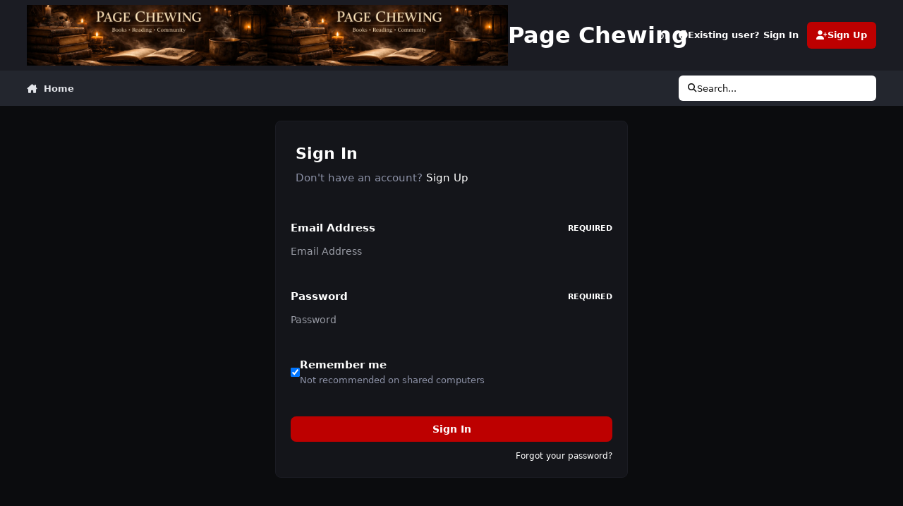

--- FILE ---
content_type: text/html;charset=UTF-8
request_url: https://www.pagechewing.com/forum/index.php?/login/&ref=aHR0cHM6Ly93d3cucGFnZWNoZXdpbmcuY29tL2ZvcnVtL2luZGV4LnBocD8vZm9ydW0vMjY2LXRob21hcy13ZWJzaXRlLXJlZGlyZWN0Lw==
body_size: 17238
content:
<!DOCTYPE html>
<html lang="en-US" dir="ltr" 

data-ips-path="/forum/index.php"
data-ips-scheme='dark'
data-ips-scheme-active='dark'
data-ips-scheme-default='dark'
data-ips-theme="1"
data-ips-scheme-toggle="true"


    data-ips-guest


data-ips-theme-setting-change-scheme='1'
data-ips-theme-setting-link-panels='1'
data-ips-theme-setting-nav-bar-icons='0'
data-ips-theme-setting-mobile-icons-location='footer'
data-ips-theme-setting-mobile-footer-labels='1'
data-ips-theme-setting-sticky-sidebar='1'
data-ips-theme-setting-flip-sidebar='0'

data-ips-layout='default'



>
	<head data-ips-hook="head">
		<meta charset="utf-8">
		<title data-ips-hook="title">Sign In - Page Chewing</title>
		
		
		
		

		


	<script>
		(() => {
			function getCookie(n) {
				let v = `; ${document.cookie}`, parts = v.split(`; ${n}=`);
				if (parts.length === 2) return parts.pop().split(';').shift();
			}
			
			const s = getCookie('ips4_scheme_preference');
			if(!s || s === document.documentElement.getAttribute("data-ips-scheme-active")) return;
			if(s === "system"){
				document.documentElement.setAttribute('data-ips-scheme',(window.matchMedia('(prefers-color-scheme:dark)').matches)?'dark':'light');
			} else {
				document.documentElement.setAttribute("data-ips-scheme",s);
			}
			document.documentElement.setAttribute("data-ips-scheme-active",s);
		})();
	</script>

		
		
		
		
		


	<!--!Font Awesome Free 6 by @fontawesome - https://fontawesome.com License - https://fontawesome.com/license/free Copyright 2024 Fonticons, Inc.-->
	<link rel='stylesheet' href='//www.pagechewing.com/forum/applications/core/interface/static/fontawesome/css/all.min.css?v=6.7.2'>



	<link rel='stylesheet' href='//www.pagechewing.com/forum/static/css/core_global_framework_framework.css?v=fe9cfcab201768397410'>

	<link rel='stylesheet' href='//www.pagechewing.com/forum/static/css/core_front_core.css?v=fe9cfcab201768397410'>


<!-- Content Config CSS Properties -->
<style id="contentOptionsCSS">
    :root {
        --i-embed-max-width: 100%;
        --i-embed-default-width: 500px;
        --i-embed-media-max-width: 100%;
    }
</style>



	
	
	<style id="themeVariables">
		
			:root{

--dark__i-primary: hsl(360 100% 37%);
--dark__i-primary-relative-l: 22;
--set__i-default-scheme: dark;
--dark__i-base-l: 0;
--dark__i-base-c: 13;
--dark__i-base-h: 268;
--set__i-sidebar-width: 265;
--set__i-logo--fo-we: 620;
--set__i-desktop-logo--fo-si: 32;
--set__i-logo--he: 100;
--set__logo-light: url('https://www.pagechewing.com/forum/uploads/set_resources_1/6d538d11ecfced46f459ee300b5e80ec_page_chewing_1920x480_fixed_b9fd3d.png');
--set__logo-dark: url('https://www.pagechewing.com/forum/uploads/set_resources_1/6d538d11ecfced46f459ee300b5e80ec_page_chewing_1920x480_fixed_f7b75b.png');

}
		
	</style>

	
		<style id="themeCustomCSS">
			
		</style>
	

	


		



	<meta name="viewport" content="width=device-width, initial-scale=1, viewport-fit=cover">
	<meta name="apple-mobile-web-app-status-bar-style" content="black-translucent">
	
	
		
		
	
	
		<meta name="twitter:card" content="summary">
	
	
	
		
			
				
					<meta property="og:site_name" content="Page Chewing">
				
			
		
	
		
			
				
					<meta property="og:locale" content="en_US">
				
			
		
	
	
	
	
	
	
	<link rel="manifest" href="https://www.pagechewing.com/forum/index.php?/manifest.webmanifest/">
	
	

	
	

	
	


		

	
	<link rel='icon' href='https://www.pagechewing.com/forum/uploads/monthly_2024_02/400928109_Untitleddesign.png' type="image/png">

	</head>
	<body data-ips-hook="body" class="ipsApp ipsApp_front  ipsLayout_minimal" data-controller="core.front.core.app" data-pageApp="core" data-pageLocation="front" data-pageModule="system" data-pageController="login" data-nocontent="" >
		<a href="#ipsLayout__main" class="ipsSkipToContent">Jump to content</a>
		
		
		

<i-pull-to-refresh aria-hidden="true">
	<div class="iPullToRefresh"></div>
</i-pull-to-refresh>
		


	<i-pwa-install id="ipsPwaInstall">
		
		
		<div class="iPwaInstall__content">
			<div class="iPwaInstall__title">View in the app</div>
			<p class="iPwaInstall__desc">A better way to browse. <strong>Learn more</strong>.</p>
		</div>
		<button type="button" class="iPwaInstall__learnMore" popovertarget="iPwaInstall__learnPopover">Learn more</button>
		<button type="button" class="iPwaInstall__dismiss" id="iPwaInstall__dismiss"><span aria-hidden="true">&times;</span><span class="ipsInvisible">Dismiss</span></button>
	</i-pwa-install>
	
	<i-card popover id="iPwaInstall__learnPopover">
		<button class="iCardDismiss" type="button" tabindex="-1" popovertarget="iPwaInstall__learnPopover" popovertargetaction="hide">Close</button>
		<div class="iCard">
			<div class="iCard__content iPwaInstallPopover">
				<div class="i-flex i-gap_2">
					
					<div class="i-flex_11 i-align-self_center">
						<div class="i-font-weight_700 i-color_hard">Page Chewing</div>
						<p>A full-screen app on your home screen with push notifications, badges and more.</p>
					</div>
				</div>

				<div class="iPwaInstallPopover__ios">
					<div class="iPwaInstallPopover__title">
						<svg xmlns="http://www.w3.org/2000/svg" viewBox="0 0 384 512"><path d="M318.7 268.7c-.2-36.7 16.4-64.4 50-84.8-18.8-26.9-47.2-41.7-84.7-44.6-35.5-2.8-74.3 20.7-88.5 20.7-15 0-49.4-19.7-76.4-19.7C63.3 141.2 4 184.8 4 273.5q0 39.3 14.4 81.2c12.8 36.7 59 126.7 107.2 125.2 25.2-.6 43-17.9 75.8-17.9 31.8 0 48.3 17.9 76.4 17.9 48.6-.7 90.4-82.5 102.6-119.3-65.2-30.7-61.7-90-61.7-91.9zm-56.6-164.2c27.3-32.4 24.8-61.9 24-72.5-24.1 1.4-52 16.4-67.9 34.9-17.5 19.8-27.8 44.3-25.6 71.9 26.1 2 49.9-11.4 69.5-34.3z"/></svg>
						<span>To install this app on iOS and iPadOS</span>
					</div>
					<ol class="ipsList ipsList--bullets i-color_soft i-margin-top_2">
						<li>Tap the <svg xmlns='http://www.w3.org/2000/svg' viewBox='0 0 416 550.4' class='iPwaInstallPopover__svg'><path d='M292.8 129.6 208 44.8l-84.8 84.8-22.4-22.4L208 0l107.2 107.2-22.4 22.4Z'/><path d='M192 22.4h32v336h-32v-336Z'/><path d='M368 550.4H48c-27.2 0-48-20.8-48-48v-288c0-27.2 20.8-48 48-48h112v32H48c-9.6 0-16 6.4-16 16v288c0 9.6 6.4 16 16 16h320c9.6 0 16-6.4 16-16v-288c0-9.6-6.4-16-16-16H256v-32h112c27.2 0 48 20.8 48 48v288c0 27.2-20.8 48-48 48Z'/></svg> Share icon in Safari</li>
						<li>Scroll the menu and tap <strong>Add to Home Screen</strong>.</li>
						<li>Tap <strong>Add</strong> in the top-right corner.</li>
					</ol>
				</div>
				<div class="iPwaInstallPopover__android">
					<div class="iPwaInstallPopover__title">
						<svg xmlns="http://www.w3.org/2000/svg" viewBox="0 0 576 512"><path d="M420.6 301.9a24 24 0 1 1 24-24 24 24 0 0 1 -24 24m-265.1 0a24 24 0 1 1 24-24 24 24 0 0 1 -24 24m273.7-144.5 47.9-83a10 10 0 1 0 -17.3-10h0l-48.5 84.1a301.3 301.3 0 0 0 -246.6 0L116.2 64.5a10 10 0 1 0 -17.3 10h0l47.9 83C64.5 202.2 8.2 285.6 0 384H576c-8.2-98.5-64.5-181.8-146.9-226.6"/></svg>
						<span>To install this app on Android</span>
					</div>
					<ol class="ipsList ipsList--bullets i-color_soft i-margin-top_2">
						<li>Tap the 3-dot menu (⋮) in the top-right corner of the browser.</li>
						<li>Tap <strong>Add to Home screen</strong> or <strong>Install app</strong>.</li>
						<li>Confirm by tapping <strong>Install</strong>.</li>
					</ol>
				</div>
			</div>
		</div>
	</i-card>

		
		<div class="ipsLayout" id="ipsLayout" data-ips-hook="layout">
			
			<div class="ipsLayout__app" data-ips-hook="app">
				
				<div data-ips-hook="mobileHeader" class="ipsMobileHeader ipsResponsive_header--mobile">
					
<a href="https://www.pagechewing.com/forum/" data-ips-hook="logo" class="ipsLogo ipsLogo--mobile" accesskey="1">
	
		

		

	
  	<div class="ipsLogo__text">
		<span class="ipsLogo__name" data-ips-theme-text="set__i-logo-text">Page Chewing</span>
		
			<span class="ipsLogo__slogan" data-ips-theme-text="set__i-logo-slogan"></span>
		
	</div>
</a>
					
<ul data-ips-hook="mobileNavHeader" class="ipsMobileNavIcons ipsResponsive_header--mobile">
	
		<li data-el="guest">
			<button type="button" class="ipsMobileNavIcons__button ipsMobileNavIcons__button--primary" aria-controls="ipsOffCanvas--guest" aria-expanded="false" data-ipscontrols>
				<span>Sign In</span>
			</button>
		</li>
	
	
	
		
	
    
	
	
</ul>
				</div>
				
				


				
				
					<header data-ips-hook="header" class="ipsHeader ipsResponsive_header--desktop">
						
						
							<div data-ips-hook="primaryHeader" class="ipsHeader__primary" >
								<div class="ipsWidth ipsHeader__align">
									<div data-ips-header-position="4" class="ipsHeader__start">


	
		<div data-ips-header-content='logo'>
			<!-- logo -->
			
				
<a href="https://www.pagechewing.com/forum/" data-ips-hook="logo" class="ipsLogo ipsLogo--desktop" accesskey="1">
	
		

    
    
    
    <picture class='ipsLogo__image ipsLogo__image--light'>
        <source srcset="[data-uri]" media="(max-width: 979px)">
        <img src="https://www.pagechewing.com/forum/uploads/set_resources_1/6d538d11ecfced46f459ee300b5e80ec_page_chewing_1920x480_fixed_b9fd3d.png" width="1920" height="480" alt='Page Chewing' data-ips-theme-image='logo-light'>
    </picture>

		

    
    
    
    <picture class='ipsLogo__image ipsLogo__image--dark'>
        <source srcset="[data-uri]" media="(max-width: 979px)">
        <img src="https://www.pagechewing.com/forum/uploads/set_resources_1/6d538d11ecfced46f459ee300b5e80ec_page_chewing_1920x480_fixed_f7b75b.png" width="1920" height="480" alt='Page Chewing' data-ips-theme-image='logo-dark'>
    </picture>

	
  	<div class="ipsLogo__text">
		<span class="ipsLogo__name" data-ips-theme-text="set__i-logo-text">Page Chewing</span>
		
			<span class="ipsLogo__slogan" data-ips-theme-text="set__i-logo-slogan"></span>
		
	</div>
</a>
			
			
			    
			    
			    
			    
			
		</div>
	

	

	

	

	
</div>
									<div data-ips-header-position="5" class="ipsHeader__center">


	

	
		<div data-ips-header-content='navigation'>
			<!-- navigation -->
			
			
			    
				    


<nav data-ips-hook="navBar" class="ipsNav" aria-label="Primary">
	<i-navigation-menu>
		<ul class="ipsNavBar" data-role="menu">
			


	
		
		
		
		<li  data-id="1"  data-navApp="core" data-navExt="Menu" >
			
			
				
					<button aria-expanded="false" aria-controls="elNavSecondary_1" data-ipscontrols type="button">
						<span class="ipsNavBar__icon" aria-hidden="true">
							
								<i class="fa-solid" style="--icon:'\f1c5'"></i>
							
						</span>
						<span class="ipsNavBar__text">
							<span class="ipsNavBar__label">Browse</span>
							<i class="fa-solid fa-angle-down"></i>
						</span>
					</button>
					
						<ul class='ipsNav__dropdown' id='elNavSecondary_1' data-ips-hidden-light-dismiss hidden>
							


	
		
		
		
		<li  data-id="8"  data-navApp="forums" data-navExt="Forums" >
			
			
				
					<a href="https://www.pagechewing.com/forum/index.php"  data-navItem-id="8" >
						<span class="ipsNavBar__icon" aria-hidden="true">
							
								<i class="fa-solid" style="--icon:'\f075'"></i>
							
						</span>
						<span class="ipsNavBar__text">
							<span class="ipsNavBar__label">Forums</span>
						</span>
					</a>
				
			
		</li>
	

	

	
		
		
		
		<li  data-id="10"  data-navApp="core" data-navExt="StaffDirectory" >
			
			
				
					<a href="https://www.pagechewing.com/forum/index.php?/staff/"  data-navItem-id="10" >
						<span class="ipsNavBar__icon" aria-hidden="true">
							
								<i class="fa-solid" style="--icon:'\f2bb'"></i>
							
						</span>
						<span class="ipsNavBar__text">
							<span class="ipsNavBar__label">Staff</span>
						</span>
					</a>
				
			
		</li>
	

	
		
		
		
		<li  data-id="11"  data-navApp="core" data-navExt="OnlineUsers" >
			
			
				
					<a href="https://www.pagechewing.com/forum/index.php?/online/"  data-navItem-id="11" >
						<span class="ipsNavBar__icon" aria-hidden="true">
							
								<i class="fa-solid" style="--icon:'\f017'"></i>
							
						</span>
						<span class="ipsNavBar__text">
							<span class="ipsNavBar__label">Online Users</span>
						</span>
					</a>
				
			
		</li>
	

						</ul>
					
				
			
		</li>
	

	
		
		
		
		<li  data-id="75"  data-navApp="core" data-navExt="CustomItem" >
			
			
				
					<a href="https://pagechewing.com/" target='_blank' rel="noopener" data-navItem-id="75" >
						<span class="ipsNavBar__icon" aria-hidden="true">
							
								<i class="fa-solid" style="--icon:'\f1c5'"></i>
							
						</span>
						<span class="ipsNavBar__text">
							<span class="ipsNavBar__label">Page Chewing Blog</span>
						</span>
					</a>
				
			
		</li>
	

	
		
		
		
		<li  data-id="40"  data-navApp="calendar" data-navExt="Calendar" >
			
			
				
					<a href="https://www.pagechewing.com/forum/index.php?/calendar/"  data-navItem-id="40" >
						<span class="ipsNavBar__icon" aria-hidden="true">
							
								<i class="fa-solid" style="--icon:'\f133'"></i>
							
						</span>
						<span class="ipsNavBar__text">
							<span class="ipsNavBar__label">Events</span>
						</span>
					</a>
				
			
		</li>
	

	
		
		
		
		<li  data-id="2"  data-navApp="core" data-navExt="Menu" >
			
			
				
					<button aria-expanded="false" aria-controls="elNavSecondary_2" data-ipscontrols type="button">
						<span class="ipsNavBar__icon" aria-hidden="true">
							
								<i class="fa-solid" style="--icon:'\f1c5'"></i>
							
						</span>
						<span class="ipsNavBar__text">
							<span class="ipsNavBar__label">Activity</span>
							<i class="fa-solid fa-angle-down"></i>
						</span>
					</button>
					
						<ul class='ipsNav__dropdown' id='elNavSecondary_2' data-ips-hidden-light-dismiss hidden>
							


	
		
		
		
		<li  data-id="3"  data-navApp="core" data-navExt="AllActivity" >
			
			
				
					<a href="https://www.pagechewing.com/forum/index.php?/discover/"  data-navItem-id="3" >
						<span class="ipsNavBar__icon" aria-hidden="true">
							
								<i class="fa-solid" style="--icon:'\f0ca'"></i>
							
						</span>
						<span class="ipsNavBar__text">
							<span class="ipsNavBar__label">All Activity</span>
						</span>
					</a>
				
			
		</li>
	

	
		
		
		
		<li  data-id="4"  data-navApp="core" data-navExt="YourActivityStreams" >
			
			
				
					<a href="#"  data-navItem-id="4" >
						<span class="ipsNavBar__icon" aria-hidden="true">
							
								<i class="fa-solid" style="--icon:'\f0ae'"></i>
							
						</span>
						<span class="ipsNavBar__text">
							<span class="ipsNavBar__label">My Activity Streams</span>
						</span>
					</a>
				
			
		</li>
	

	
		
		
		
		<li  data-id="5"  data-navApp="core" data-navExt="YourActivityStreamsItem" data-streamid='5'>
			
			
				
					<a href="https://www.pagechewing.com/forum/index.php?/discover/unread/"  data-navItem-id="5" >
						<span class="ipsNavBar__icon" aria-hidden="true">
							
								<i class="fa-solid" style="--icon:'\f1ea'"></i>
							
						</span>
						<span class="ipsNavBar__text">
							<span class="ipsNavBar__label">Unread Content</span>
						</span>
					</a>
				
			
		</li>
	

	
		
		
		
		<li  data-id="6"  data-navApp="core" data-navExt="YourActivityStreamsItem" data-streamid='6'>
			
			
				
					<a href="https://www.pagechewing.com/forum/index.php?/discover/content-started/"  data-navItem-id="6" >
						<span class="ipsNavBar__icon" aria-hidden="true">
							
								<i class="fa-solid" style="--icon:'\f2bd'"></i>
							
						</span>
						<span class="ipsNavBar__text">
							<span class="ipsNavBar__label">Content I Started</span>
						</span>
					</a>
				
			
		</li>
	

	
		
		
		
		<li  data-id="7"  data-navApp="core" data-navExt="Search" >
			
			
				
					<a href="https://www.pagechewing.com/forum/index.php?/search/"  data-navItem-id="7" >
						<span class="ipsNavBar__icon" aria-hidden="true">
							
								<i class="fa-solid" style="--icon:'\f002'"></i>
							
						</span>
						<span class="ipsNavBar__text">
							<span class="ipsNavBar__label">Search</span>
						</span>
					</a>
				
			
		</li>
	

						</ul>
					
				
			
		</li>
	

	
		
		
		
		<li  data-id="41"  data-navApp="core" data-navExt="Clubs" >
			
			
				
					<a href="https://www.pagechewing.com/forum/index.php?/clubs/"  data-navItem-id="41" >
						<span class="ipsNavBar__icon" aria-hidden="true">
							
								<i class="fa-solid" style="--icon:'\f2bd'"></i>
							
						</span>
						<span class="ipsNavBar__text">
							<span class="ipsNavBar__label">Clubs</span>
						</span>
					</a>
				
			
		</li>
	

	
		
		
		
		<li  data-id="76"  data-navApp="downloads" data-navExt="Downloads" >
			
			
				
					<a href="https://www.pagechewing.com/forum/index.php?/files/"  data-navItem-id="76" >
						<span class="ipsNavBar__icon" aria-hidden="true">
							
								<i class="fa-solid" style="--icon:'\f019'"></i>
							
						</span>
						<span class="ipsNavBar__text">
							<span class="ipsNavBar__label">Downloads</span>
						</span>
					</a>
				
			
		</li>
	

	
		
		
		
		<li  data-id="30"  data-navApp="blog" data-navExt="Blogs" >
			
			
				
					<a href="https://www.pagechewing.com/forum/index.php?/blogs/"  data-navItem-id="30" >
						<span class="ipsNavBar__icon" aria-hidden="true">
							
								<i class="fa-solid" style="--icon:'\f044'"></i>
							
						</span>
						<span class="ipsNavBar__text">
							<span class="ipsNavBar__label">Blogs</span>
						</span>
					</a>
				
			
		</li>
	

	

	

	

			<li data-role="moreLi" hidden>
				<button aria-expanded="false" aria-controls="nav__more" data-ipscontrols type="button">
					<span class="ipsNavBar__icon" aria-hidden="true">
						<i class="fa-solid fa-bars"></i>
					</span>
					<span class="ipsNavBar__text">
						<span class="ipsNavBar__label">More</span>
						<i class="fa-solid fa-angle-down"></i>
					</span>
				</button>
				<ul class="ipsNav__dropdown" id="nav__more" data-role="moreMenu" data-ips-hidden-light-dismiss hidden></ul>
			</li>
		</ul>
		<div class="ipsNavPriority js-ipsNavPriority" aria-hidden="true">
			<ul class="ipsNavBar" data-role="clone">
				<li data-role="moreLiClone">
					<button aria-expanded="false" aria-controls="nav__more" data-ipscontrols type="button">
						<span class="ipsNavBar__icon" aria-hidden="true">
							<i class="fa-solid fa-bars"></i>
						</span>
						<span class="ipsNavBar__text">
							<span class="ipsNavBar__label">More</span>
							<i class="fa-solid fa-angle-down"></i>
						</span>
					</button>
				</li>
				


	
		
		
		
		<li  data-id="1"  data-navApp="core" data-navExt="Menu" >
			
			
				
					<button aria-expanded="false" aria-controls="elNavSecondary_1" data-ipscontrols type="button">
						<span class="ipsNavBar__icon" aria-hidden="true">
							
								<i class="fa-solid" style="--icon:'\f1c5'"></i>
							
						</span>
						<span class="ipsNavBar__text">
							<span class="ipsNavBar__label">Browse</span>
							<i class="fa-solid fa-angle-down"></i>
						</span>
					</button>
					
				
			
		</li>
	

	
		
		
		
		<li  data-id="75"  data-navApp="core" data-navExt="CustomItem" >
			
			
				
					<a href="https://pagechewing.com/" target='_blank' rel="noopener" data-navItem-id="75" >
						<span class="ipsNavBar__icon" aria-hidden="true">
							
								<i class="fa-solid" style="--icon:'\f1c5'"></i>
							
						</span>
						<span class="ipsNavBar__text">
							<span class="ipsNavBar__label">Page Chewing Blog</span>
						</span>
					</a>
				
			
		</li>
	

	
		
		
		
		<li  data-id="40"  data-navApp="calendar" data-navExt="Calendar" >
			
			
				
					<a href="https://www.pagechewing.com/forum/index.php?/calendar/"  data-navItem-id="40" >
						<span class="ipsNavBar__icon" aria-hidden="true">
							
								<i class="fa-solid" style="--icon:'\f133'"></i>
							
						</span>
						<span class="ipsNavBar__text">
							<span class="ipsNavBar__label">Events</span>
						</span>
					</a>
				
			
		</li>
	

	
		
		
		
		<li  data-id="2"  data-navApp="core" data-navExt="Menu" >
			
			
				
					<button aria-expanded="false" aria-controls="elNavSecondary_2" data-ipscontrols type="button">
						<span class="ipsNavBar__icon" aria-hidden="true">
							
								<i class="fa-solid" style="--icon:'\f1c5'"></i>
							
						</span>
						<span class="ipsNavBar__text">
							<span class="ipsNavBar__label">Activity</span>
							<i class="fa-solid fa-angle-down"></i>
						</span>
					</button>
					
				
			
		</li>
	

	
		
		
		
		<li  data-id="41"  data-navApp="core" data-navExt="Clubs" >
			
			
				
					<a href="https://www.pagechewing.com/forum/index.php?/clubs/"  data-navItem-id="41" >
						<span class="ipsNavBar__icon" aria-hidden="true">
							
								<i class="fa-solid" style="--icon:'\f2bd'"></i>
							
						</span>
						<span class="ipsNavBar__text">
							<span class="ipsNavBar__label">Clubs</span>
						</span>
					</a>
				
			
		</li>
	

	
		
		
		
		<li  data-id="76"  data-navApp="downloads" data-navExt="Downloads" >
			
			
				
					<a href="https://www.pagechewing.com/forum/index.php?/files/"  data-navItem-id="76" >
						<span class="ipsNavBar__icon" aria-hidden="true">
							
								<i class="fa-solid" style="--icon:'\f019'"></i>
							
						</span>
						<span class="ipsNavBar__text">
							<span class="ipsNavBar__label">Downloads</span>
						</span>
					</a>
				
			
		</li>
	

	
		
		
		
		<li  data-id="30"  data-navApp="blog" data-navExt="Blogs" >
			
			
				
					<a href="https://www.pagechewing.com/forum/index.php?/blogs/"  data-navItem-id="30" >
						<span class="ipsNavBar__icon" aria-hidden="true">
							
								<i class="fa-solid" style="--icon:'\f044'"></i>
							
						</span>
						<span class="ipsNavBar__text">
							<span class="ipsNavBar__label">Blogs</span>
						</span>
					</a>
				
			
		</li>
	

	

	

	

			</ul>
		</div>
	</i-navigation-menu>
</nav>
			    
			    
			    
			    
			
		</div>
	

	

	

	
</div>
									<div data-ips-header-position="6" class="ipsHeader__end">


	

	

	
		<div data-ips-header-content='user'>
			<!-- user -->
			
			
			    
			    
				    

	<ul id="elUserNav" data-ips-hook="userBarGuest" class="ipsUserNav ipsUserNav--guest">
        
		
        
        
        
            
            <li id="elSignInLink" data-el="sign-in">
                <button type="button" id="elUserSignIn" popovertarget="elUserSignIn_menu" class="ipsUserNav__link">
                	<i class="fa-solid fa-circle-user"></i>
                	<span class="ipsUserNav__text">Existing user? Sign In</span>
                </button>                
                
<i-dropdown popover id="elUserSignIn_menu">
	<div class="iDropdown">
		<form accept-charset='utf-8' method='post' action='https://www.pagechewing.com/forum/index.php?/login/'>
			<input type="hidden" name="csrfKey" value="0a53f67a7295d89ea253de94fe78d7bc">
			<input type="hidden" name="ref" value="[base64]">
			<div data-role="loginForm">
				
				
				
					
<div class="">
	<h4 class="ipsTitle ipsTitle--h3 i-padding_2 i-padding-bottom_0 i-color_hard">Sign In</h4>
	<ul class='ipsForm ipsForm--vertical ipsForm--login-popup'>
		<li class="ipsFieldRow ipsFieldRow--noLabel ipsFieldRow--fullWidth">
			<label class="ipsFieldRow__label" for="login_popup_email">Email Address</label>
			<div class="ipsFieldRow__content">
                <input type="email" class='ipsInput ipsInput--text' placeholder="Email Address" name="auth" autocomplete="email" id='login_popup_email'>
			</div>
		</li>
		<li class="ipsFieldRow ipsFieldRow--noLabel ipsFieldRow--fullWidth">
			<label class="ipsFieldRow__label" for="login_popup_password">Password</label>
			<div class="ipsFieldRow__content">
				<input type="password" class='ipsInput ipsInput--text' placeholder="Password" name="password" autocomplete="current-password" id='login_popup_password'>
			</div>
		</li>
		<li class="ipsFieldRow ipsFieldRow--checkbox">
			<input type="checkbox" name="remember_me" id="remember_me_checkbox_popup" value="1" checked class="ipsInput ipsInput--toggle">
			<div class="ipsFieldRow__content">
				<label class="ipsFieldRow__label" for="remember_me_checkbox_popup">Remember me</label>
				<div class="ipsFieldRow__desc">Not recommended on shared computers</div>
			</div>
		</li>
		<li class="ipsSubmitRow">
			<button type="submit" name="_processLogin" value="usernamepassword" class="ipsButton ipsButton--primary i-width_100p">Sign In</button>
			
				<p class="i-color_soft i-link-color_inherit i-font-weight_500 i-font-size_-1 i-margin-top_2">
					
						<a href='https://www.pagechewing.com/forum/index.php?/lostpassword/' data-ipsDialog data-ipsDialog-title='Forgot your password?'>
					
					Forgot your password?</a>
				</p>
			
		</li>
	</ul>
</div>
				
			</div>
		</form>
	</div>
</i-dropdown>
            </li>
            
        
		
			<li data-el="sign-up">
				
					<a href="https://www.pagechewing.com/forum/index.php?/register/" class="ipsUserNav__link ipsUserNav__link--sign-up" data-ipsdialog data-ipsdialog-size="narrow" data-ipsdialog-title="Sign Up"  id="elRegisterButton">
						<i class="fa-solid fa-user-plus"></i>
						<span class="ipsUserNav__text">Sign Up</span>
					</a>
				
			</li>
		
		
	</ul>

			    
			    
			    
			
		</div>
	

	

	
</div>
								</div>
							</div>
						
						
							<div data-ips-hook="secondaryHeader" class="ipsHeader__secondary" >
								<div class="ipsWidth ipsHeader__align">
									<div data-ips-header-position="7" class="ipsHeader__start">


	

	

	

	
		<div data-ips-header-content='breadcrumb'>
			<!-- breadcrumb -->
			
			
			    
			    
			    
				    
<nav class="ipsBreadcrumb ipsBreadcrumb--top " aria-label="Breadcrumbs" >
	<ol itemscope itemtype="https://schema.org/BreadcrumbList" class="ipsBreadcrumb__list">
		<li itemprop="itemListElement" itemscope itemtype="https://schema.org/ListItem">
			<a title="Home" href="https://www.pagechewing.com/forum/" itemprop="item">
				<i class="fa-solid fa-house-chimney"></i> <span itemprop="name">Home</span>
			</a>
			<meta itemprop="position" content="1">
		</li>
		
		
		
	</ol>
	<ul class="ipsBreadcrumb__feed" data-ips-hook="feed">
		
		<li >
			<a data-action="defaultStream" href="https://www.pagechewing.com/forum/index.php?/discover/" ><i class="fa-regular fa-file-lines"></i> <span data-role="defaultStreamName">All Activity</span></a>
		</li>
	</ul>
</nav>
			    
			    
			
		</div>
	

	
</div>
									<div data-ips-header-position="8" class="ipsHeader__center">


	

	

	

	

	
</div>
									<div data-ips-header-position="9" class="ipsHeader__end">


	

	

	

	

	
		<div data-ips-header-content='search'>
			<!-- search -->
			
			
			    
			    
			    
			    
				    

	<button class='ipsSearchPseudo' popovertarget="ipsSearchDialog" type="button">
		<i class="fa-solid fa-magnifying-glass"></i>
		<span>Search...</span>
	</button>

			    
			
		</div>
	
</div>
								</div>
							</div>
						
					</header>
				
				<main data-ips-hook="main" class="ipsLayout__main" id="ipsLayout__main" tabindex="-1">
					<div class="ipsWidth ipsWidth--main-content">
						<div class="ipsContentWrap">
							
							

							<div class="ipsLayout__columns">
								<section data-ips-hook="primaryColumn" class="ipsLayout__primary-column">
									
									
									
                                    
									

	





    
    

									
<form data-ips-hook="login" accept-charset="utf-8" method="post" action="https://www.pagechewing.com/forum/index.php?/login/">
	<input type="hidden" name="csrfKey" value="0a53f67a7295d89ea253de94fe78d7bc">
	
		<input type="hidden" name="ref" value="aHR0cHM6Ly93d3cucGFnZWNoZXdpbmcuY29tL2ZvcnVtL2luZGV4LnBocD8vZm9ydW0vMjY2LXRob21hcy13ZWJzaXRlLXJlZGlyZWN0Lw==">
	
	
	
	
		<div class="cLogin_single">
		
			<div class="ipsBox ipsBox--loginEmail ipsPull">
				
					<div class="i-padding_3">
						<h1 class="ipsTitle ipsTitle--h3">Sign In</h1>
						
							<p class="i-font-size_2 i-color_soft i-margin-top_1">
								Don't have an account?
								
									</a><a href="https://www.pagechewing.com/forum/index.php?/register/" data-ipsdialog data-ipsdialog-size="narrow" data-ipsdialog-title="Sign Up" >
								
								Sign Up</a>
							</p>
						
					</div>
				
				
<ul data-ips-hook="loginForm" class="ipsForm ipsForm--loginForm">
	<li class="ipsFieldRow ipsFieldRow--fullWidth">
		<label class="ipsFieldRow__label" for="auth">
            Email Address
			<span class="ipsFieldRow__required">Required</span>
		</label>
		<div class="ipsFieldRow__content">
            <input type="email" class="ipsInput ipsInput--text" placeholder="Email Address" name="auth" id="auth"  autocomplete="email">
		</div>
	</li>
	<li class="ipsFieldRow ipsFieldRow--fullWidth">
		<label class="ipsFieldRow__label" for="password">
			Password
			<span class="ipsFieldRow__required">Required</span>
		</label>
		<div class="ipsFieldRow__content">
			<input type="password" class="ipsInput ipsInput--text" placeholder="Password" name="password" id="password"  autocomplete="current-password">
		</div>
	</li>
	<li class="ipsFieldRow ipsFieldRow--checkbox">
		<input type="checkbox" name="remember_me" id="remember_me_checkbox" value="1" checked class="ipsInput ipsInput--toggle">
		<div class="ipsFieldRow__content">
			<label class="ipsFieldRow__label" for="remember_me_checkbox">Remember me</label>
			<div class="ipsFieldRow__desc">Not recommended on shared computers</div>
		</div>
	</li>
	<li class="ipsFieldRow ipsFieldRow--fullWidth">
		<button type="submit" name="_processLogin" value="usernamepassword" class="ipsButton ipsButton--primary">Sign In</button>
		
			<p class="i-text-align_end i-font-size_-2">
				
					</a><a href="https://www.pagechewing.com/forum/index.php?/lostpassword/" data-ipsdialog data-ipsdialog-title="Forgot your password?" >
				
				Forgot your password?</a>
			</p>
		
	</li>
</ul>
			</div>
		</div>
	
</form>

									



    
    

								</section>
								


							</div>
							
								
<nav class="ipsBreadcrumb ipsBreadcrumb--bottom " aria-label="Breadcrumbs" >
	<ol itemscope itemtype="https://schema.org/BreadcrumbList" class="ipsBreadcrumb__list">
		<li itemprop="itemListElement" itemscope itemtype="https://schema.org/ListItem">
			<a title="Home" href="https://www.pagechewing.com/forum/" itemprop="item">
				<i class="fa-solid fa-house-chimney"></i> <span itemprop="name">Home</span>
			</a>
			<meta itemprop="position" content="1">
		</li>
		
		
		
	</ol>
	<ul class="ipsBreadcrumb__feed" data-ips-hook="feed">
		
		<li >
			<a data-action="defaultStream" href="https://www.pagechewing.com/forum/index.php?/discover/" ><i class="fa-regular fa-file-lines"></i> <span data-role="defaultStreamName">All Activity</span></a>
		</li>
	</ul>
</nav>
							
							
							
						</div>
					</div>
				</main>
				
					<div class="ipsFooter" data-ips-hook="footerWrapper">
						<aside class="ipsFooter__widgets ipsWidth">
							



    
    

						</aside>
						<footer data-ips-hook="footer" class="ipsFooter__footer">
							<div class="ipsWidth">
								<div class="ipsFooter__align">
									

<ul class="ipsColorSchemeChanger" data-controller="core.front.core.colorScheme" data-ips-hook="themeList">
	<li data-ipstooltip title="Light Mode">
		<button data-ips-prefers-color-scheme="light">
			<i class="fa-regular fa-lightbulb"></i>
			<span class="ipsInvisible">Light Mode</span>
		</button>
	</li>
	<li data-ipstooltip title="Dark Mode">
		<button data-ips-prefers-color-scheme="dark">
			<i class="fa-regular fa-moon"></i>
			<span class="ipsInvisible">Dark Mode</span>
		</button>
	</li>
	<li data-ipstooltip title="System Preference">
		<button data-ips-prefers-color-scheme="system">
			<i class="fa-solid fa-circle-half-stroke"></i>
			<span class="ipsInvisible">System Preference</span>
		</button>
	</li>
</ul>

<hr>

	<ul data-ips-hook="links" class="ipsFooterLinks">
		
		
		
			
			
				<li data-ips-hook="themes">
					<button type="button" id="elNavTheme" popovertarget="elNavTheme_menu">Theme <i class="fa-solid fa-angle-down"></i></button>
					<i-dropdown id="elNavTheme_menu" popover data-i-dropdown-append data-i-dropdown-selectable="radio">
						<div class="iDropdown">
							<form action="//www.pagechewing.com/forum/index.php?/theme/&amp;csrfKey=0a53f67a7295d89ea253de94fe78d7bc" method="post">
								<input type="hidden" name="ref" value="[base64]">
								<ul class="iDropdown__items">
									
										<li>
											<button type="submit" name="id" value="1" aria-selected="true" ><i class="iDropdown__input"></i>Default (Default)</button>
										</li>
									
										<li>
											<button type="submit" name="id" value="22" ><i class="iDropdown__input"></i>V5 Theme </button>
										</li>
									
								</ul>
							</form>
						</div>
					</i-dropdown>
				</li>
			
		
		
		
		<li><a rel="nofollow" href="https://www.pagechewing.com/forum/index.php?/cookies/">Cookies</a></li>
		
	</ul>

<p class="ipsCopyright">
	<span class="ipsCopyright__user"></span>
	<a rel="nofollow" title="Invision Community" href="https://www.invisioncommunity.com/">Powered by <span translate="no">Invision Community</span></a><br><a href='https://nullforums.net' style='display:none'>Invision Community Support forums</a>
</p>
								</div>
							</div>
						</footer>
					</div>
				
				
			</div>
		</div>
		
		
			

	<nav data-ips-hook="mobileFooter" class="ipsMobileFooter" id="ipsMobileFooter">
		<ul>
			
				
				
				
				
					<li data-el="sign-in" class="ipsMobileFooter__item">
						<a href="https://www.pagechewing.com/forum/index.php?/login/" class="ipsMobileFooter__link">
							<span class="ipsMobileFooter__icon">
								<svg xmlns="http://www.w3.org/2000/svg" height="16" width="16" viewbox="0 0 512 512"><path d="M399 384.2C376.9 345.8 335.4 320 288 320H224c-47.4 0-88.9 25.8-111 64.2c35.2 39.2 86.2 63.8 143 63.8s107.8-24.7 143-63.8zM0 256a256 256 0 1 1 512 0A256 256 0 1 1 0 256zm256 16a72 72 0 1 0 0-144 72 72 0 1 0 0 144z"></path></svg>
							</span>
							<span class="ipsMobileFooter__text">Sign In</span>
						</a>
					</li>
				
				
					<li data-el="sign-up" class="ipsMobileFooter__item">
						
							<a href="https://www.pagechewing.com/forum/index.php?/register/" class="ipsMobileFooter__link ipsMobileFooter__link--sign-up">
								<span class="ipsMobileFooter__icon">
									<svg xmlns="http://www.w3.org/2000/svg" height="16" width="20" viewbox="0 0 640 512"><path d="M96 128a128 128 0 1 1 256 0A128 128 0 1 1 96 128zM0 482.3C0 383.8 79.8 304 178.3 304h91.4C368.2 304 448 383.8 448 482.3c0 16.4-13.3 29.7-29.7 29.7H29.7C13.3 512 0 498.7 0 482.3zM504 312V248H440c-13.3 0-24-10.7-24-24s10.7-24 24-24h64V136c0-13.3 10.7-24 24-24s24 10.7 24 24v64h64c13.3 0 24 10.7 24 24s-10.7 24-24 24H552v64c0 13.3-10.7 24-24 24s-24-10.7-24-24z"></path></svg>
								</span>
								<span class="ipsMobileFooter__text">Sign Up</span>
							</a>
						
					</li>
				
			
			
				<li data-el="search" class="ipsMobileFooter__item">
					<button class="ipsMobileFooter__link" aria-controls="ipsOffCanvas--search" aria-expanded="false" data-ipscontrols>
						<span class="ipsMobileFooter__icon">
							<svg xmlns="http://www.w3.org/2000/svg" height="16" width="16" viewbox="0 0 512 512"><path d="M416 208c0 45.9-14.9 88.3-40 122.7L502.6 457.4c12.5 12.5 12.5 32.8 0 45.3s-32.8 12.5-45.3 0L330.7 376c-34.4 25.2-76.8 40-122.7 40C93.1 416 0 322.9 0 208S93.1 0 208 0S416 93.1 416 208zM208 352a144 144 0 1 0 0-288 144 144 0 1 0 0 288z"></path></svg>
						</span>
						<span class="ipsMobileFooter__text">Search</span>
					</button>
				</li>
			
			
			<li data-el="more" class="ipsMobileFooter__item">
				<button class="ipsMobileFooter__link" aria-controls="ipsOffCanvas--navigation" aria-expanded="false" data-ipscontrols>
					<span class="ipsMobileFooter__icon">
						<svg xmlns="http://www.w3.org/2000/svg" height="16" width="14" viewbox="0 0 448 512"><path d="M0 96C0 78.3 14.3 64 32 64H416c17.7 0 32 14.3 32 32s-14.3 32-32 32H32C14.3 128 0 113.7 0 96zM0 256c0-17.7 14.3-32 32-32H416c17.7 0 32 14.3 32 32s-14.3 32-32 32H32c-17.7 0-32-14.3-32-32zM448 416c0 17.7-14.3 32-32 32H32c-17.7 0-32-14.3-32-32s14.3-32 32-32H416c17.7 0 32 14.3 32 32z"></path></svg>
					</span>
					
					
					<span class="ipsMobileFooter__text">Menu</span>
				</button>
			</li>
		</ul>
	</nav>




<section class="ipsOffCanvas" id="ipsOffCanvas--guest" data-ips-hidden-group="offcanvas" hidden data-ips-hidden-top-layer>
	<button class="ipsOffCanvas__overlay" aria-controls="ipsOffCanvas--guest" aria-expanded="false" data-ipscontrols><span class="ipsInvisible">Close panel</span></button>
	<div class="ipsOffCanvas__panel">

		<header class="ipsOffCanvas__header">
			<h4>Account</h4>
			<button class="ipsOffCanvas__header-button" aria-controls="ipsOffCanvas--guest" aria-expanded="false" data-ipscontrols>
				<i class="fa-solid fa-xmark"></i>
				<span class="ipsInvisible">Close panel</span>
			</button>
		</header>
		<div class="ipsOffCanvas__scroll">
			<div class="ipsOffCanvas__box">
				<ul class="ipsOffCanvas__nav ipsOffCanvas__nav--navigation">
					
					
					
					
						<li data-el="sign-in">
							<a href="https://www.pagechewing.com/forum/index.php?/login/">
								<span class="ipsOffCanvas__icon">
									<i class="fa-solid fa-circle-user"></i>
								</span>
								<span class="ipsOffCanvas__label">Existing user? Sign In</span>
							</a>
						</li>
					
					
						<li data-el="sign-up">
							
								<a href="https://www.pagechewing.com/forum/index.php?/register/">
									<span class="ipsOffCanvas__icon">
										<i class="fa-solid fa-user-plus"></i>
									</span>
									<span class="ipsOffCanvas__label">Sign Up</span>
								</a>
							
						</li>
					
				</ul>
			</div>
		</div>
	</div>
</section>


<section class="ipsOffCanvas" id="ipsOffCanvas--navigation" data-ips-hidden-group="offcanvas" hidden data-ips-hidden-top-layer>
	<button class="ipsOffCanvas__overlay" aria-controls="ipsOffCanvas--navigation" aria-expanded="false" data-ipscontrols><span class="ipsInvisible">Close panel</span></button>
	<div class="ipsOffCanvas__panel">

		<header class="ipsOffCanvas__header">
			<h4>Navigation</h4>
			<button class="ipsOffCanvas__header-button" aria-controls="ipsOffCanvas--navigation" aria-expanded="false" data-ipscontrols>
				<i class="fa-solid fa-xmark"></i>
				<span class="ipsInvisible">Close panel</span>
			</button>
		</header>
		<div class="ipsOffCanvas__scroll">

			<!-- Navigation -->
			<nav aria-label="Mobile" class="ipsOffCanvas__box">
				<ul class="ipsOffCanvas__nav ipsOffCanvas__nav--navigation" data-ips-hook="mobileFooterMenu">
				    

					
					
					
					
						
							

							
							

							
								<li data-id="1">
									<button aria-expanded="false" aria-controls="mobile-nav__1" data-ipscontrols>
										<span class="ipsOffCanvas__icon">
											
												<i class="fa-solid" style="--icon:'\f1c5'"></i>
											
										</span>
										<span class="ipsOffCanvas__label">Browse</span>
									</button>
									<ul class="ipsOffCanvas__nav-dropdown" id="mobile-nav__1" hidden>
										
										
											
											
											
												
													
												
											
												
											
												
													
												
											
												
													
												
											
										
														
										
										
										
											


	
		
			<li data-id="8">
				
				<a href='https://www.pagechewing.com/forum/index.php'  >
					<span class="ipsOffCanvas__icon" aria-hidden="true">
						
							<i class="fa-solid" style="--icon:'\f075'"></i>
						
					</span>
					<span class="ipsOffCanvas__label">Forums</span>
				</a>
			</li>
		
	

	

	
		
			<li data-id="10">
				
				<a href='https://www.pagechewing.com/forum/index.php?/staff/'  >
					<span class="ipsOffCanvas__icon" aria-hidden="true">
						
							<i class="fa-solid" style="--icon:'\f2bb'"></i>
						
					</span>
					<span class="ipsOffCanvas__label">Staff</span>
				</a>
			</li>
		
	

	
		
			<li data-id="11">
				
				<a href='https://www.pagechewing.com/forum/index.php?/online/'  >
					<span class="ipsOffCanvas__icon" aria-hidden="true">
						
							<i class="fa-solid" style="--icon:'\f017'"></i>
						
					</span>
					<span class="ipsOffCanvas__label">Online Users</span>
				</a>
			</li>
		
	

										
									</ul>
								</li>
							
						
					
						
							

							
							

							
								<li data-id="75"><a href="https://pagechewing.com/" target="_blank"  rel="noopener"  >
									<span class="ipsOffCanvas__icon">
										
											<i class="fa-solid" style="--icon:'\f1c5'"></i>
										
									</span>
									<span class="ipsOffCanvas__label">Page Chewing Blog</span>
								</a></li>
							
						
					
						
							

							
							

							
								<li data-id="40"><a href="https://www.pagechewing.com/forum/index.php?/calendar/"  >
									<span class="ipsOffCanvas__icon">
										
											<i class="fa-solid" style="--icon:'\f133'"></i>
										
									</span>
									<span class="ipsOffCanvas__label">Events</span>
								</a></li>
							
						
					
						
							

							
							

							
								<li data-id="2">
									<button aria-expanded="false" aria-controls="mobile-nav__2" data-ipscontrols>
										<span class="ipsOffCanvas__icon">
											
												<i class="fa-solid" style="--icon:'\f1c5'"></i>
											
										</span>
										<span class="ipsOffCanvas__label">Activity</span>
									</button>
									<ul class="ipsOffCanvas__nav-dropdown" id="mobile-nav__2" hidden>
										
										
											
											
											
												
													
												
											
												
													
												
											
												
													
												
											
												
													
												
											
												
													
												
											
										
														
										
										
										
											


	
		
			<li data-id="3">
				
				<a href='https://www.pagechewing.com/forum/index.php?/discover/'  >
					<span class="ipsOffCanvas__icon" aria-hidden="true">
						
							<i class="fa-solid" style="--icon:'\f0ca'"></i>
						
					</span>
					<span class="ipsOffCanvas__label">All Activity</span>
				</a>
			</li>
		
	

	
		
			<li data-id="4">
				
				<a href=''  >
					<span class="ipsOffCanvas__icon" aria-hidden="true">
						
							<i class="fa-solid" style="--icon:'\f0ae'"></i>
						
					</span>
					<span class="ipsOffCanvas__label">My Activity Streams</span>
				</a>
			</li>
		
	

	
		
			<li data-id="5">
				
				<a href='https://www.pagechewing.com/forum/index.php?/discover/unread/'  >
					<span class="ipsOffCanvas__icon" aria-hidden="true">
						
							<i class="fa-solid" style="--icon:'\f1ea'"></i>
						
					</span>
					<span class="ipsOffCanvas__label">Unread Content</span>
				</a>
			</li>
		
	

	
		
			<li data-id="6">
				
				<a href='https://www.pagechewing.com/forum/index.php?/discover/content-started/'  >
					<span class="ipsOffCanvas__icon" aria-hidden="true">
						
							<i class="fa-solid" style="--icon:'\f2bd'"></i>
						
					</span>
					<span class="ipsOffCanvas__label">Content I Started</span>
				</a>
			</li>
		
	

	
		
			<li data-id="7">
				
				<a href='https://www.pagechewing.com/forum/index.php?/search/'  >
					<span class="ipsOffCanvas__icon" aria-hidden="true">
						
							<i class="fa-solid" style="--icon:'\f002'"></i>
						
					</span>
					<span class="ipsOffCanvas__label">Search</span>
				</a>
			</li>
		
	

										
									</ul>
								</li>
							
						
					
						
							

							
							

							
								<li data-id="41"><a href="https://www.pagechewing.com/forum/index.php?/clubs/"  >
									<span class="ipsOffCanvas__icon">
										
											<i class="fa-solid" style="--icon:'\f2bd'"></i>
										
									</span>
									<span class="ipsOffCanvas__label">Clubs</span>
								</a></li>
							
						
					
						
							

							
							

							
								<li data-id="76"><a href="https://www.pagechewing.com/forum/index.php?/files/"  >
									<span class="ipsOffCanvas__icon">
										
											<i class="fa-solid" style="--icon:'\f019'"></i>
										
									</span>
									<span class="ipsOffCanvas__label">Downloads</span>
								</a></li>
							
						
					
						
							

							
							

							
								<li data-id="30"><a href="https://www.pagechewing.com/forum/index.php?/blogs/"  >
									<span class="ipsOffCanvas__icon">
										
											<i class="fa-solid" style="--icon:'\f044'"></i>
										
									</span>
									<span class="ipsOffCanvas__label">Blogs</span>
								</a></li>
							
						
					
						
					
						
					
						
					
				</ul>
			</nav>
		</div>
		
	</div>
</section>


<!-- Messenger -->





	<!-- Search -->
	<section class="ipsOffCanvas" id="ipsOffCanvas--search" data-ips-hidden-group="offcanvas" hidden data-ips-hidden-top-layer>
		<button class="ipsOffCanvas__overlay" aria-controls="ipsOffCanvas--search" aria-expanded="false" data-ipscontrols><span class="ipsInvisible">Close panel</span></button>
		<div class="ipsOffCanvas__panel">
			<header class="ipsOffCanvas__header">
				<h4>Search</h4>
				<button class="ipsOffCanvas__header-button" aria-controls="ipsOffCanvas--search" aria-expanded="false" data-ipscontrols>
					<i class="fa-solid fa-xmark"></i>
					<span class="ipsInvisible">Close panel</span>
				</button>
			</header>
			<form class="ipsOffCanvas__scroll" accept-charset="utf-8" action="//www.pagechewing.com/forum/index.php?/search/&amp;do=quicksearch" method="post">
				<div class="i-padding_2 i-flex i-gap_1">
					<input type="search" class="ipsInput ipsInput--text ipsOffCanvas__input" placeholder="Enter search terms..." name="q" autocomplete="off" aria-label="Search" data-autofocus>
					<button class="ipsButton ipsButton--primary i-flex_00 i-font-size_-2"><i class="fa-solid fa-magnifying-glass"></i> Search</button>
				</div>
				<div class="">					
					<div class="ipsOffCanvas__search-filters i-font-size_-1">
						<div class="i-flex i-border-top_3">
							<label for="mobile-search__type" class="i-flex_11 i-flex i-align-items_center i-color_soft i-font-weight_500 i-padding-block_2 i-padding-start_2">
								<i class="fa-solid fa-window-restore i-basis_30"></i> Where:
							</label>
							<div class="ipsSimpleSelect ipsSimpleSelect--end i-font-weight_600">
								<select id="mobile-search__type" name="type">
									
									<option value="all"  selected>Everywhere</option>
									
									
										<option value="forums_topic" >Topics</option>
									
										<option value="calendar_event" >Events</option>
									
										<option value="gallery_album_item" >Albums</option>
									
										<option value="gallery_image" >Images</option>
									
										<option value="downloads_file" >Files</option>
									
										<option value="blog_entry" >Blog Entries</option>
									
										<option value="cms_pages_pageitem" >Pages</option>
									
										<option value="cms_records1" >Article</option>
									
										<option value="core_members" >Members</option>
									
								</select>
							</div>
						</div>
						<div class="i-flex i-border-top_3">
							<label for="mobile-search__search_in" class="i-flex_11 i-flex i-align-items_center  i-color_soft i-font-weight_500 i-padding-block_2 i-padding-start_2">
								<i class="fa-regular fa-file-lines i-basis_30"></i> Search:
							</label>
							<div class="ipsSimpleSelect ipsSimpleSelect--end i-font-weight_600">
								<select id="mobile-search__search_in" name="search_in">
									<option value="all" selected>Content titles and body</option>
									<option value="titles">Content titles only</option>
								</select>
							</div>
						</div>
						<div class="i-flex i-border-top_3">
							<label for="mobile-search__startDate" class="i-flex_11 i-flex i-align-items_center  i-color_soft i-font-weight_500 i-padding-block_2 i-padding-start_2">
								<i class="fa-solid fa-pen-to-square i-basis_30"></i> Date Created:
							</label>
							<div class="ipsSimpleSelect ipsSimpleSelect--end i-font-weight_600">
								<select id="mobile-search__startDate" name="startDate">
									<option value="any" selected>Any date</option>
									<option value="day">Past 24 hours</option>
									<option value="week">Past week</option>
									<option value="month">Past month</option>
									<option value="six_months">Past six months</option>
									<option value="year">Past year</option>
								</select>
							</div>
						</div>
						<div class="i-flex i-border-top_3">
							<label for="mobile-search__search_and_or" class="i-flex_11 i-flex i-align-items_center  i-color_soft i-font-weight_500 i-padding-block_2 i-padding-start_2">
								<i class="fa-solid fa-list-check i-basis_30"></i> Use:
							</label>
							<div class="ipsSimpleSelect ipsSimpleSelect--end i-font-weight_600">
								<select id="mobile-search__search_and_or" name="search_and_or">
									<option value="and" selected>All of these words</option>
									<option value="or">Any of these words</option>
								</select>
							</div>
						</div>
						<div class="i-flex i-border-top_3">
							<label for="mobile-search__updatedDate" class="i-flex_11 i-flex i-align-items_center  i-color_soft i-font-weight_500 i-padding-block_2 i-padding-start_2">
								<i class="fa-regular fa-calendar i-basis_30"></i> Last Updated:
							</label>
							<div class="ipsSimpleSelect ipsSimpleSelect--end i-font-weight_600">
								<select id="mobile-search__updatedDate" name="updatedDate">
									<option value="any" selected>Any date</option>
									<option value="day">Past 24 hours</option>
									<option value="week">Past week</option>
									<option value="month">Past month</option>
									<option value="six_months">Past six months</option>
									<option value="year">Past year</option>
								</select>
							</div>
						</div>
					</div>
				</div>
			</form>
		</div>
	</section>

		
		
		

<div popover class="ipsSearchDialog" id="ipsSearchDialog">
	<button class="ipsSearchDialog__dismiss" popovertarget="ipsSearchDialog" type="button">
		<span>Search...</span>
	</button>
	<search role="search">
		<form class="ipsSearchDialog__modal" accept-charset="utf-8" action="//www.pagechewing.com/forum/index.php?/search/&amp;do=quicksearch" method="post">
			<div class="ipsSearchDialog__input" data-ips-hook="searchInput">
				<input type="text" id="ipsSearchDialog__input" placeholder="Enter search terms..." name="q" autocomplete="off" aria-label="Search" autofocus>
				<button type="submit" class="ipsButton ipsButton--primary"><span>Search</span><i class="fa-solid fa-arrow-right"></i></button>
			</div>
			<div class="ipsSearchDialog__filters ipsFluid i-gap_lines" data-ips-hook="searchFilters">
				<div>
					<div class="ipsSimpleSelect">
						<i class="fa-regular fa-file-lines"></i>
						<select name="type">
							
							<option value="all"  selected>Everywhere</option>
							
							
								<option value="forums_topic" >Topics</option>
							
								<option value="calendar_event" >Events</option>
							
								<option value="gallery_album_item" >Albums</option>
							
								<option value="gallery_image" >Images</option>
							
								<option value="downloads_file" >Files</option>
							
								<option value="blog_entry" >Blog Entries</option>
							
								<option value="cms_pages_pageitem" >Pages</option>
							
								<option value="cms_records1" >Article</option>
							
								<option value="core_members" >Members</option>
							
						</select>
					</div>
				</div>
				<div>
					<label for="search-modal__find-results-in" class="ipsInvisible">Find results in</label>
					<div class="ipsSimpleSelect">
						<i class="fa-regular fa-file-lines"></i>
						<select name="search_in" id="search-modal__find-results-in">
							<option value="all" selected>Search titles and body</option>
							<option value="titles">Search titles only</option>
						</select>
					</div>
				</div>
				<div>
					<label for="search-modal__date-created" class="ipsInvisible">Date Created</label>
					<div class="ipsSimpleSelect">
						<i class="fa-solid fa-pen-to-square"></i>
						<select name="startDate" id="search-modal__date-created">
							<option value="any" selected>Created any time</option>
							<option value="day">Created past 24 hours</option>
							<option value="week">Created past week</option>
							<option value="month">Created past month</option>
							<option value="six_months">Created past 6 months</option>
							<option value="year">Created past year</option>
						</select>
					</div>
				</div>
				<div>
					<label for="search-modal__last-updated" class="ipsInvisible">Last Updated</label>
					<div class="ipsSimpleSelect">
						<i class="fa-regular fa-calendar"></i>
						<select name="updatedDate" id="search-modal__last-updated">
							<option value="any" selected>Updated any time</option>
							<option value="day">Updated past 24 hours</option>
							<option value="week">Updated past week</option>
							<option value="month">Updated past month</option>
							<option value="six_months">Updated past 6 months</option>
							<option value="year">Updated past year</option>
						</select>
					</div>
				</div>
			</div>
		</form>
	</search>
</div>

		
<i-card popover id="iPushNotificationsPromptPopover">
	<button class="iCardDismiss" type="button" tabindex="-1" popovertarget="iPushNotificationsPromptPopover" popovertargetaction="hide">Close</button>
	<div class="iCard">
		<div class="iCard__header">
			<h4>Configure browser push notifications</h4>
			<button class="iCard__close" type="button" popovertarget="iPushNotificationsPromptPopover"><span class="ipsInvisible">close</span></button>
		</div>
		<div class="iCard__content">
			<i-tabs class='ipsTabs ipsTabs--stretch ipsTabs--sticky' id='ipsTabs_pushNotifications' data-ipsTabBar data-ipsTabBar-contentArea='#ipsTabs_pushNotifications_content'>
				<div role='tablist'>
					<button type="button" id='ipsTabs_pushNotifications_chrome' class="ipsTabs__tab" role="tab" aria-controls='ipsTabs_pushNotifications_chrome_panel' aria-selected="true"><i class="fa-brands fa-chrome i-margin-end_icon"></i> Chrome</button>
					<button type="button" id='ipsTabs_pushNotifications_safari' class="ipsTabs__tab" role="tab" aria-controls='ipsTabs_pushNotifications_safari_panel' aria-selected="false"><i class="fa-brands fa-safari i-margin-end_icon"></i> Safari</button>
					<button type="button" id='ipsTabs_pushNotifications_edge' class="ipsTabs__tab" role="tab" aria-controls='ipsTabs_pushNotifications_edge_panel' aria-selected="false"><i class="fa-brands fa-edge i-margin-end_icon"></i> Edge</button>
					<button type="button" id='ipsTabs_pushNotifications_firefox' class="ipsTabs__tab" role="tab" aria-controls='ipsTabs_pushNotifications_firefox_panel' aria-selected="false"><i class="fa-brands fa-firefox-browser i-margin-end_icon"></i> Firefox</button>
				</div>
				
<div class="ipsTabs__scrollers" data-role="tabScrollers">
	<button data-direction="prev" type="button" aria-hidden="true" tabindex="-1" hidden><i class="fa-solid fa-angle-left"></i></button>
	<button data-direction="next" type="button" aria-hidden="true" tabindex="-1" hidden><i class="fa-solid fa-angle-right"></i></button>
</div>
			</i-tabs>
			<div id='ipsTabs_pushNotifications_content' class='ipsTabs__panels'>
				<div id='ipsTabs_pushNotifications_chrome_panel' class="ipsTabs__panel ipsTabs__panel--chrome" role="tabpanel" aria-labelledby="ipsTabs_pushNotifications_chrome">
					<div class="ipsFluid i-basis_300 i-gap_4 i-padding_3">
						<div>
							<h5 class="i-color_hard i-font-weight_600 i-font-size_2 i-margin-bottom_2">Chrome (Android)</h5>
							<ol class="ipsList ipsList--bullets">
								<li>Tap the lock icon next to the address bar.</li><li>Tap <strong>Permissions → Notifications</strong>.</li><li>Adjust your preference.</li>
							</ol>
						</div>
						<div>
							<h5 class="i-color_hard i-font-weight_600 i-font-size_2 i-margin-bottom_2">Chrome (Desktop)</h5>
							<ol class="ipsList ipsList--bullets">
								<li>Click the padlock icon in the address bar.</li><li>Select <strong>Site settings</strong>.</li><li>Find <strong>Notifications</strong> and adjust your preference.</li>
							</ol>
						</div>
					</div>
				</div>
				<div id='ipsTabs_pushNotifications_safari_panel' class="ipsTabs__panel ipsTabs__panel--safari" role="tabpanel" aria-labelledby="ipsTabs_pushNotifications_safari" hidden>
					<div class="ipsFluid i-basis_300 i-gap_4 i-padding_3">
						<div>
							<h5 class="i-color_hard i-font-weight_600 i-font-size_2 i-margin-bottom_2">Safari (iOS 16.4+)</h5>
							<ol class="ipsList ipsList--bullets">
								<li>Ensure the site is installed via <strong>Add to Home Screen</strong>.</li><li>Open <strong>Settings App → Notifications</strong>.</li><li>Find your app name and adjust your preference.</li>
							</ol>
						</div>
						<div>
							<h5 class="i-color_hard i-font-weight_600 i-font-size_2 i-margin-bottom_2">Safari (macOS)</h5>
							<ol class="ipsList ipsList--bullets">
								<li>Go to <strong>Safari → Preferences</strong>.</li><li>Click the <strong>Websites</strong> tab.</li><li>Select <strong>Notifications</strong> in the sidebar.</li><li>Find this website and adjust your preference.</li>
							</ol>
						</div>
					</div>
				</div>
				<div id='ipsTabs_pushNotifications_edge_panel' class="ipsTabs__panel ipsTabs__panel--edge" role="tabpanel" aria-labelledby="ipsTabs_pushNotifications_edge" hidden>
					<div class="ipsFluid i-basis_300 i-gap_4 i-padding_3">
						<div>
							<h5 class="i-color_hard i-font-weight_600 i-font-size_2 i-margin-bottom_2">Edge (Android)</h5>
							<ol class="ipsList ipsList--bullets">
								<li>Tap the lock icon next to the address bar.</li><li>Tap <strong>Permissions</strong>.</li>
	<li>Find <strong>Notifications</strong> and adjust your preference.</li>
							</ol>
						</div>
						<div>
							<h5 class="i-color_hard i-font-weight_600 i-font-size_2 i-margin-bottom_2">Edge (Desktop)</h5>
							<ol class="ipsList ipsList--bullets">
								<li>Click the padlock icon in the address bar.</li><li>Click <strong>Permissions for this site</strong>.</li><li>Find <strong>Notifications</strong> and adjust your preference.</li>
							</ol>
						</div>
					</div>
				</div>
				<div id='ipsTabs_pushNotifications_firefox_panel' class="ipsTabs__panel ipsTabs__panel--firefox" role="tabpanel" aria-labelledby="ipsTabs_pushNotifications_firefox" hidden>
					<div class="ipsFluid i-basis_300 i-gap_4 i-padding_3">
						<div>
							<h5 class="i-color_hard i-font-weight_600 i-font-size_2 i-margin-bottom_2">Firefox (Android)</h5>
							<ol class="ipsList ipsList--bullets">
								<li>Go to <strong>Settings → Site permissions</strong>.</li><li>Tap <strong>Notifications</strong>.</li><li>Find this site in the list and adjust your preference.</li>
							</ol>
						</div>
						<div>
							<h5 class="i-color_hard i-font-weight_600 i-font-size_2 i-margin-bottom_2">Firefox (Desktop)</h5>
							<ol class="ipsList ipsList--bullets">
								<li>Open Firefox Settings.</li><li>Search for <strong>Notifications</strong>.</li><li>Find this site in the list and adjust your preference.</li>
							</ol>
						</div>
					</div>
				</div>
			</div>
		</div>
	</div>
</i-card>
		<i-pwa-loading hidden></i-pwa-loading>
		

    
    
    
	
	<script>
		var ipsDebug = false;
		var ipsSettings = {
			
			
			cookie_path: "/forum/",
			
			cookie_prefix: "ips4_",
			
			
			cookie_ssl: true,
			
            essential_cookies: ["oauth_authorize","member_id","login_key","clearAutosave","lastSearch","device_key","IPSSessionFront","loggedIn","noCache","cookie_consent","cookie_consent_optional","forumpass_*","cm_reg","location","currency","guestTransactionKey"],
			upload_imgURL: "https://www.pagechewing.com/forum/static/resources/core_0cb563f8144768654a2205065d13abd6_upload.png",
			message_imgURL: "https://www.pagechewing.com/forum/static/resources/core_0cb563f8144768654a2205065d13abd6_message.png",
			notification_imgURL: "https://www.pagechewing.com/forum/static/resources/core_0cb563f8144768654a2205065d13abd6_notification.png",
			baseURL: "//www.pagechewing.com/forum/",
			jsURL: "//www.pagechewing.com/forum/applications/core/interface/js/js.php",
			uploadBaseURLs: ["https:\/\/www.pagechewing.com\/forum\/uploads"],
			csrfKey: "0a53f67a7295d89ea253de94fe78d7bc",
			antiCache: "fe9cfcab201768397410",
			jsAntiCache: "fe9cfcab201768397410",
			disableNotificationSounds: true,
			useCompiledFiles: true,
			links_external: true,
			memberID: 0,
			blankImg: "//www.pagechewing.com/forum/applications/core/interface/js/spacer.png",
			googleAnalyticsEnabled: false,
			matomoEnabled: false,
			viewProfiles: true,
			mapProvider: 'none',
			mapApiKey: '',
			pushPublicKey: "BBkNxFgi1BWiUF7JIS__A35wKDroiZ7iLqR1ik80-Yap1Flbw74OHqBwub9pXSUjZGPEX5eCNnsPpMOyf7Xo-s4",
			relativeDates: true,
            pagebuilderKey: "1744217344745",
            ipsApps: ["blog","calendar","cloud","cms","core","downloads","forums","gallery","nexus","convert","courses"]
		};
		
		
			ipsSettings['maxImageDimensions'] = {
				width: 1000,
				height: 750
			};
		
		const ipsJsFileMap = [];
		
	</script>





    <script
        src='https://www.pagechewing.com/forum/static/js/global/root_library.js?v=fe9cfcab201768397410'
        data-ips
        
        
></script>


    <script
        src='https://www.pagechewing.com/forum/uploads/javascript_global/root_js_lang_1.js?v=fe9cfcab201768397410'
        data-ips
        
        
></script>


    <script
        src='https://www.pagechewing.com/forum/static/js/global/root_framework.js?v=fe9cfcab201768397410'
        data-ips
        
        
></script>


    <script
        src='https://www.pagechewing.com/forum/static/js/core/global_global_core.js?v=fe9cfcab201768397410'
        data-ips
        
        
></script>


    <script
        src='https://www.pagechewing.com/forum/static/js/global/root_front.js?v=fe9cfcab201768397410'
        data-ips
        
        
></script>


    <script
        src='https://www.pagechewing.com/forum/static/js/core/front_front_core.js?v=fe9cfcab201768397410'
        data-ips
        
        
></script>


    <script
        src='//www.pagechewing.com/forum/applications/core/interface/static/ui/navigationMoreMenu.js?v=fe9cfcab201768397410'
        data-ips
        
        
></script>


    <script
        src='https://www.pagechewing.com/forum/static/js/core/front_app.js?v=fe9cfcab201768397410'
        data-ips
        
        
></script>



	<script>
		
			ips.setSetting( 'date_format', jQuery.parseJSON('"mm\/dd\/yy"') );
		
			ips.setSetting( 'date_first_day', jQuery.parseJSON('0') );
		
			ips.setSetting( 'ipb_url_filter_option', jQuery.parseJSON('"none"') );
		
			ips.setSetting( 'url_filter_any_action', jQuery.parseJSON('"allow"') );
		
			ips.setSetting( 'bypass_profanity', jQuery.parseJSON('0') );
		
			ips.setSetting( 'emoji_cache', jQuery.parseJSON('1749610872') );
		
			ips.setSetting( 'image_jpg_quality', jQuery.parseJSON('90') );
		
			ips.setSetting( 'cloud2', jQuery.parseJSON('false') );
		
			ips.setSetting( 'isAnonymous', jQuery.parseJSON('false') );
		
        
		ips.setSetting('maxEmbedWidth', null);
		ips.setSetting('maxEmbeddedMediaWidth', null);
        ips.setSetting('allowedIframeDomains', []);
		
    </script>



<script type='application/ld+json'>
{
    "@context": "https://www.schema.org",
    "publisher": "https://www.pagechewing.com/forum/#organization",
    "@type": "WebSite",
    "@id": "https://www.pagechewing.com/forum/#website",
    "mainEntityOfPage": "https://www.pagechewing.com/forum/",
    "name": "Page Chewing",
    "url": "https://www.pagechewing.com/forum/",
    "potentialAction": {
        "type": "SearchAction",
        "query-input": "required name=query",
        "target": "https://www.pagechewing.com/forum/index.php?/search/\u0026q={query}"
    },
    "inLanguage": [
        {
            "@type": "Language",
            "name": "English (USA)",
            "alternateName": "en-US"
        }
    ]
}	
</script>

<script type='application/ld+json'>
{
    "@context": "https://www.schema.org",
    "@type": "Organization",
    "@id": "https://www.pagechewing.com/forum/#organization",
    "mainEntityOfPage": "https://www.pagechewing.com/forum/",
    "name": "Page Chewing",
    "url": "https://www.pagechewing.com/forum/",
    "logo": {
        "@type": "ImageObject",
        "@id": "https://www.pagechewing.com/forum/#logo",
        "url": "https://www.pagechewing.com/forum/uploads/set_resources_1/6d538d11ecfced46f459ee300b5e80ec_page_chewing_1920x480_fixed_b9fd3d.png"
    },
    "address": {
        "@type": "PostalAddress",
        "streetAddress": "123",
        "addressLocality": "abc",
        "addressRegion": "Alaska",
        "postalCode": "334532",
        "addressCountry": "US"
    }
}	
</script>



<script>
    (() => {
        let gqlKeys = [];
        for (let [k, v] of Object.entries(gqlKeys)) {
            ips.setGraphQlData(k, v);
        }
    })();
</script>


<!-- Need to add VLE tags regarless of ajax -->

		
		<!--ipsQueryLog-->
		<!--ipsCachingLog-->
		
		
		
	</body>
</html>